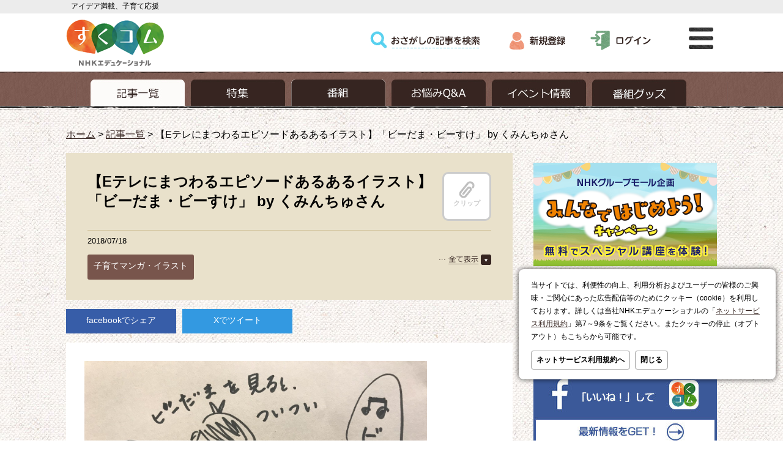

--- FILE ---
content_type: text/html; charset=UTF-8
request_url: https://www.sukusuku.com/contents/224776
body_size: 10122
content:
<!DOCTYPE html>
<html lang="ja">
<link rel="canonical" href="https://www.sukusuku.com/contents/224776">
<meta charset="UTF-8" />
<meta name="viewport" content="width=1084,maximum-scale=1, user-scalable=yes" />
<head prefix="og: http://ogp.me/ns# fb:http://ogp.me/ns/fb# website:http://ogp.me/ns/website#">
<meta name="keywords" content="育児,支援,子育て,応援,すくすく子育て,まいにちスクスク,毎日,スクスク,すくすく,まいにち,おかあさんといっしょ,おとうさんといっしょ,おかいつ,いないいないばあっ！,いないいないばあ,いないいないばぁ,Eテレ,教育テレビ">
<meta property="og:title" content="【Eテレにまつわるエピソードあるあるイラスト】「ビーだま・ビーすけ」 by くみんちゅさん" />
<meta property="og:type" content="article" />
<meta property="og:description" content="子育て中のエピソードや、お子さんと過ごす日々のシーンを切り取った「子育てのイラスト・マンガ」みなさんの作品を紹介。 子どもならではのおもしろ発言や、家族のなかで起きたささやかな事件、Eテレを見ているときの楽しいエピソードなど。" />
<meta property="og:image" content="http://www.sukusuku.com/includes/img/common/sukucom_ogp.png" />
<meta property="og:site_name" content="すくコム" />
<meta property="og:url" content="https://www.sukusuku.com/contents/224776">
<meta name="description" content="子育て中のエピソードや、お子さんと過ごす日々のシーンを切り取った「子育てのイラスト・マンガ」みなさんの作品を紹介。 子どもならではのおもしろ発言や、家族のなかで起きたささやかな事件、Eテレを見ているときの楽しいエピソードなど。">
<link rel="shortcut icon" href="/favicon.ico" type="image/vnd.microsoft.icon">
<title>【Eテレにまつわるエピソードあるあるイラスト】「ビーだま・ビーすけ」 by くみんちゅさん | 子育てに役立つ情報満載【すくコム】 | NHKエデュケーショナル</title>
<link rel="stylesheet" href="/includes/css/style.css?_=20250929" type="text/css" />
<link rel="stylesheet" href="/includes/css/slick.css" type="text/css" />
<link rel="stylesheet" href="/includes/css/jquery.remodal.css" type="text/css" />
<link rel="stylesheet" href="/includes/css/lightbox.css" type="text/css" />
<link rel="stylesheet" href="/includes/css/darktooltip.css" type="text/css">
<!-- AD_TAGS -->
<!-- FLUX head -->
<script async='async' src="https://flux-cdn.com/client/nhk-ed/flux_sukusuku_AS_TM_AT.min.js" type="text/javascript"></script>
<script type="text/javascript">
  var pbjs = pbjs || {};
  pbjs.que = pbjs.que || [];
</script>
<!-- /FLUX head -->
<!-- AdManager head -->
<script async='async' src='https://securepubads.g.doubleclick.net/tag/js/gpt.js'></script>
<script type="text/javascript">
  var googletag = googletag || {};
  googletag.cmd = googletag.cmd || [];
</script>
<!-- /AdManager head -->
<!-- Define callback function -->
<script type="text/javascript">
  var readyBids = {
      prebid: false,
      amazon: false,
      google: false
    };
  var failSafeTimeout = 3e3;
  // when both APS and Prebid have returned, initiate ad request
  var launchAdServer = function () {
      if (!readyBids.amazon || !readyBids.prebid) {
          return;
        }
      requestAdServer();
    };
  var requestAdServer = function () {
      if (!readyBids.google) {
          readyBids.google = true;
          googletag.cmd.push(function () {
              pbjs.que.push(function () {
                  pbjs.setTargetingForGPTAsync();
                });
              apstag.setDisplayBids();
              googletag.pubads().refresh();
            });
        }
    };
</script>
<!-- /Define callback function -->
<!-- Define Slot -->
<script type="text/javascript">
  googletag.cmd.push(function () {
      googletag.defineSlot('/180815892/suku_top_rectangle.or.canvasbannar', [[300, 250], [300, 600]], 'div-gpt-ad-1559710959532-0').addService(googletag.pubads());
      googletag.defineSlot('/180815892/suku_second_rectangle_banner', [300, 250], 'div-gpt-ad-1447398561953-0').addService(googletag.pubads());
      googletag.defineSlot('/180815892/suku_footer_rectangle_banner', [300, 250], 'div-gpt-ad-1559711073986-0').addService(googletag.pubads());
      googletag.defineSlot('/180815892/suku_rectangle_banner_left', [300, 250], 'div-gpt-ad-1447398762876-0').addService(googletag.pubads());
      googletag.defineSlot('/180815892/suku_rectangle_banner_right', [300, 250], 'div-gpt-ad-1447398896699-0').addService(googletag.pubads());
      googletag.defineSlot('/180815892/suku_super_banner', [728, 90], 'div-gpt-ad-1447399228672-0').addService(googletag.pubads());
      googletag.defineSlot('/180815892/suku.Overlay', [[1, 1], [728, 90]], 'div-gpt-ad-1634706465076-0').addService(googletag.pubads());

      googletag.pubads().enableSingleRequest();
      googletag.pubads().disableInitialLoad();
      googletag.enableServices();
      pbjs.que.push(function () {
          pbFlux.prebidBidder();
        });
    });
</script>
<!-- /Define Slot -->
<!-- APS head -->
<script type='text/javascript'>
//load the apstag.js library
!function(a9,a,p,s,t,A,g){if(a[a9])return;function q(c,r){a[a9]._Q.push([c,r])}a[a9]={init:function(){q("i",arguments)},fetchBids:function(){q("f",arguments)},setDisplayBids:function(){},targetingKeys:function(){return[]},_Q:[]};A=p.createElement(s);A.async=!0;A.src=t;g=p.getElementsByTagName(s)[0];g.parentNode.insertBefore(A,g)}("apstag",window,document,"script","//c.amazon-adsystem.com/aax2/apstag.js");
  apstag.init({
      pubID: '138f2e02-8341-4255-b4f3-872c3ced0f91',
      adServer: 'googletag',
      bidTimeout: 2e3
    });
  apstag.fetchBids({
      slots: [
          {
              "slotID": "div-gpt-ad-1559710959532-0",
              "sizes": [
                  [300, 250]
                ],
              "slotName": "p_sukusuku_300x250_top-banner_27262"
            },
          {
              "slotID": "div-gpt-ad-1447398561953-0",
              "sizes": [
                  [300, 250]
                ],
              "slotName": "p_sukusuku_300x250_2ndrectangle_27262"
            },
          {
              "slotID": "div-gpt-ad-1559711073986-0",
              "sizes": [
                  [300, 250]
                ],
              "slotName": "p_sukusuku_300x250_footerrectangle_27262"
            },
          {
              "slotID": "div-gpt-ad-1447398762876-0",
              "sizes": [
                  [300, 250]
                ],
              "slotName": "p_sukusuku_300x250_kijinakabannerleft_27262"
            },
          {
              "slotID": "div-gpt-ad-1447398896699-0",
              "sizes": [
                  [300, 250]
                ],
              "slotName": "p_sukusuku_300x250_kijinakabannerright_27262"
            },
          {
              "slotID": "div-gpt-ad-1447399228672-0",
              "sizes": [
                  [728, 90]
                ],
              "slotName": "p_sukusuku_728x90_super-banner_27262"
            }
        ]
    }, function (bids) {
        googletag.cmd.push(function () {
            readyBids.amazon = true;
            launchAdServer();
          });
      });
</script>
<script type="text/javascript">
  // set failsafe timeout
  setTimeout(function () {
      requestAdServer();
    }, failSafeTimeout);
</script>
<!-- /AD_TAGS -->
<meta name='robots' content='max-image-preview:large' />
<link rel='dns-prefetch' href='//s.w.org' />
<link rel='stylesheet' id='wp-block-library-css'  href='https://www.sukusuku.com/contents/wp-includes/css/dist/block-library/style.min.css?ver=20220209' type='text/css' media='all' />
<script type='text/javascript' src='https://www.sukusuku.com/contents/wp-includes/js/jquery/jquery.min.js?ver=20220209' id='jquery-core-js'></script>
<script type='text/javascript' src='https://www.sukusuku.com/contents/wp-includes/js/jquery/jquery-migrate.min.js?ver=20220209' id='jquery-migrate-js'></script>
<link rel="https://api.w.org/" href="https://www.sukusuku.com/contents/wp-json/" /><link rel="alternate" type="application/json" href="https://www.sukusuku.com/contents/wp-json/wp/v2/posts/224776" /><link rel="EditURI" type="application/rsd+xml" title="RSD" href="https://www.sukusuku.com/contents/xmlrpc.php?rsd" />
<link rel="wlwmanifest" type="application/wlwmanifest+xml" href="https://www.sukusuku.com/contents/wp-includes/wlwmanifest.xml" /> 
<link rel="canonical" href="https://www.sukusuku.com/contents/224776" />
<link rel='shortlink' href='https://www.sukusuku.com/contents/?p=224776' />
<link rel="alternate" type="application/json+oembed" href="https://www.sukusuku.com/contents/wp-json/oembed/1.0/embed?url=https%3A%2F%2Fwww.sukusuku.com%2Fcontents%2F224776" />
<link rel="alternate" type="text/xml+oembed" href="https://www.sukusuku.com/contents/wp-json/oembed/1.0/embed?url=https%3A%2F%2Fwww.sukusuku.com%2Fcontents%2F224776&#038;format=xml" />
<!-- Google tag (gtag.js) -->
<script async src="https://www.googletagmanager.com/gtag/js?id=G-DZG076STX3"></script>
<script>
  window.dataLayer = window.dataLayer || [];
  function gtag(){dataLayer.push(arguments);}
  gtag('js', new Date());

  gtag('config', 'G-DZG076STX3');
</script>
<script>
var _gaq = { push: function(args){ if(args[0]=="_trackEvent"){ gtag("event",args[2],{'event_category': args[1],'event_label': args[3],'value': 1});}}}
</script>
</head><body id="article_detail">
<!-- header領域ここから -->
<header id="header">
	<div class="header_inner">
		<h1><span>アイデア満載、子育て応援</span></h1>
		<div class="header_main_menu">
			<ul class="logo">
				<li><a href="http://www.sukusuku.com"><img src="/includes/img/common/logo.png" alt="すくコム" /></a></li>
				<li><img src="/includes/img/common/ned_logo.png" alt="NHKエデュケーショナル" /></li>
			</ul>
			<ul class="global_menu">
				<li class="search"><a href="/contents/search"><img src="/includes/img/common/gmenu_search.png" alt="検索" /></a></li>
								<!-- ログインしていない場合　ここから -->
					<li class="register"><a href="https://www.sukusuku.com/sso/account/registration/entry"><img src="/includes/img/common/gmenu_register.png" alt="新規登録" /></a></li>
					<li class="logout"><a href="https://www.sukusuku.com/sso/account/login"><img src="/includes/img/common/gmenu_login.png" alt="ログイン" /></a></li>
				<!-- ログインしていない場合　ここまで -->
								<li class="modal remodal-bg"><a href="#modal"><img src="/includes/img/common/gmenu_modal.png" alt="モーダルメニュー" /></a></li>
			</ul>
		</div>
	</div>
	<!-- header領域カテゴリーメニューここから <p>てすと１:</p>-->
	<nav class="header_category_menu">
		<ul>
			<li class="selected"><a href="/contents/post_list"><img src="/includes/img/common/cmenu_article.png" alt="記事一覧"></a></li>
			<li class=""><a href="/contents/theme_list"><img src="/includes/img/common/cmenu_theme.png" alt="特集"></a></li>
			<li class=""><a href="/contents/program_list"><img src="/includes/img/common/cmenu_program2025.png" alt="番組"></a></li>
			<li class=""><a href="/contents/qa_list"><img src="/includes/img/common/cmenu_qa.png" alt="お悩みQ&amp;A"></a></li>
			<li class=""><a href="/contents/event_list"><img src="/includes/img/common/cmenu_event.png" alt="イベント情報"></a></li>
			<li class=""><a href="/contents/goods_top"><img src="/includes/img/common/cmenu_goods.png" alt="番組グッズ"></a></li>
		</ul>
	</nav>
	<!-- /header領域カテゴリーメニューここまで -->
</header>
<!-- /header領域ここまで -->
<!-- floating banner領域ここから -->
<!-- /180815892/suku.Overlay -->
<style>
.ad_overlay{
	display:flex;
	justify-content: center;
	position:fixed;
	bottom:0;
	right: 0;
	left:0;
	z-index:1000;
	transform: translate3d(0, 90px, 0);
	box-shadow: 0 0 16px rgb(0,0,0,0.25);
	transition-property: opacity, transform;
	transition-duration: 0.25s;
	opacity: 0;
	background: rgba(0,0,0,0.40);
}
.ad_overlay.ad_active{
	transform: translate3d(0, 0, 0);
	opacity: 1.0;
}
.ad_overlay.ad_deactive{
	display: none;
}
.ad_overlay .close_ad_overlay{
	position:absolute;
	right:0;
	top:0;
	width:24px;
	height:24px;
	border-radius: 0 0 0 6px;
	box-shadow: 0 0 16px rgb(0,0,0,0.25);
	background: url("[data-uri]") no-repeat;
	background-size:contain;
	cursor: pointer;
}
</style>
<div id="ad_overlay" class="ad_overlay">
	<div id='div-gpt-ad-1634706465076-0'>
		<script>
			googletag.cmd.push(function(){
				googletag.display('div-gpt-ad-1634706465076-0');
				googletag.pubads().addEventListener('slotRenderEnded', function(evt) {
					if (evt.slot.getSlotElementId() == 'div-gpt-ad-1634706465076-0') {
						var ad_overlay = document.getElementById('ad_overlay');
						document.querySelector('.close_ad_overlay').addEventListener("click",function(e){
							ad_overlay.classList.add("ad_deactive");
							ad_overlay.classList.remove("ad_active");
						})
						setTimeout( function(){
							ad_overlay.classList.add("ad_active");
						},500);
					}
				});
			});
		</script>
	</div>
	<div class="close_ad_overlay"></div>
</div>
<!-- /floating banner領域ここまで -->
<style>
#modal_cookie {
  position: fixed;
  bottom: 100px;
  right: 12px;
  z-index: 5000;
}
#modal_cookie.is-close {
  display: none;
}
#modal_cookie .dialog-pane {
	font-size: 12px;
  position: relative;
  background: #fff;
  border-radius: 8px;
  box-shadow: 0 0 8px rgba(0, 0, 0, 0.75);
	box-sizing: border-box;
  width: 420px;
  padding: 16px 20px;
}
#modal_cookie .dialog-pane nav {
  margin-top: 1em;
	display: flex;
}
#modal_cookie .dialog-pane p {
	line-height: 1.75;
}
#modal_cookie .dialog-pane .btn {
  background-color: #fff;
  color: #000;
  display: block;
  text-align: center;
  border: 1px solid #a0a0a0;
  font-weight: bold;
  padding: 6px 8px;
	border-radius: 4px;
	text-decoration: none;
}
#modal_cookie .dialog-pane .btn:hover {
	opacity: 0.75;
}
#modal_cookie .dialog-pane nav .btn:not(last-child){
	margin-right: 8px;
}
</style>
<script>
	jQuery(function(){
		jQuery("#modal_cookie_close").click(function(){
			document.cookie = 'skcm_cookie_acp=1; path=/; Max-Age=63072000';
			jQuery("#modal_cookie").addClass("is-close")
		})
	})
</script>
<div id="modal_cookie">
	<div class="dialog-pane">
		<p>当サイトでは、利便性の向上、利用分析およびユーザーの皆様のご興味・ご関心にあった広告配信等のためにクッキー（cookie）を利用しております。詳しくは当社NHKエデュケーショナルの「<a href="https://www.nhk-ed.co.jp/kiyaku/#7th" target="_blank" rel="noopener">ネットサービス利用規約</a>」第7～9条をご覧ください。またクッキーの停止（オプトアウト）もこちらから可能です。
		</p>
		<nav>
			<a href="https://www.nhk-ed.co.jp/kiyaku/#7th" class="btn" target="_blank" rel="noopener">ネットサービス利用規約へ</a>
			<a href="#" class="btn" id="modal_cookie_close">閉じる</a>
		</nav>
	</div>
</div>
<!-- main領域ここから -->
<div id="main">
	<div class="main_inner">
		<!-- 各ページごとの記述ここから -->
		<ul class="breadcrumb">
			<li><a href="/">ホーム</a>&nbsp;&gt;&nbsp;</li>
							<li><a href='https://www.sukusuku.com/contents/post_list/'>記事一覧</a>&nbsp;&gt;&nbsp;</li>
			<li>【Eテレにまつわるエピソードあるあるイラスト】「ビーだま・ビーすけ」 by くみんちゅさん</li>
		</ul>
		<div class="section">
<section class="main_article_detail">
							<div class="detail_header">
					<h1 class="detail_title">
						【Eテレにまつわるエピソードあるあるイラスト】「ビーだま・ビーすけ」 by くみんちゅさん																	</h1>
															<p class="clip_confirm" data-tooltip="clip" data-clip-status="0"><a href=""><img src="/includes/img/article/clip_off.png" alt="クリップ"><br>クリップ</a></p>
					<p class="view_count_off"></p>
										<div class="detail_meta">
						<p class="date">
							2018/07/18						</p>
						<p class="source">
													</p>

						<div class="tag_menu">
							<label id="tag_btn" for="Panel1"><img src="/includes/img/article/tag_open.png" alt="全て表示"></label>
						    <input type="checkbox" id="Panel1" class="on-off" />
						    <ul class="tag">
			    				<ul><li><a href='https://www.sukusuku.com/contents/post_list?category=kosodate_aruaru'>子育てマンガ・イラスト</a></li></ul>							</ul>
						</div>
					</div>
				</div>
				<ul class="share_icons">
					<li class="fb"><a href="https://www.facebook.com/sharer/sharer.php?u=https://www.sukusuku.com/contents/224776" id="fbnw">facebookでシェア</a></li>
					<li class="tw"><a href="http://twitter.com/share?url=https://www.sukusuku.com/contents/224776&text=【Eテレにまつわるエピソードあるあるイラスト】「ビーだま・ビーすけ」 by くみんちゅさん | 子育てに役立つ情報満載【すくコム】 | NHKエデュケーショナル" id="twnw">Xでツイート</a></li>
				</ul>
				<div class="detail_main">
					<p><img src="https://www.sukusuku.com/contents/wp-content/uploads/2018/07/20180718-e1530509489604.jpeg" width=560" /><br />
<br />
<strong>作者：くみんちゅさん</strong></p>
<p><strong>作品についてのコメント：</strong><br />
ビーだま・ビーすけ、気づけば親子で食い入るように見ています。今ではビーだまを見つけると、しぜんと歌を口ずさんでしまいます、、親子で。おそるべし、ビーすけの威力！<br />
&nbsp;</p>
<p align="center"><strong>▼みなさんからご投稿いただいたイラスト・マンガを読む</strong><br />
<a href="http://www.sukusuku.com/contents/theme/kosodate_aruaru"><img src="https://www.sukusuku.com/contents/wp-content/uploads/2016/10/theme_kosodate_link.png" alt="theme_kosodate_link" width="300" /></a></p>
									</div>
							</section>
		</div><!-- /.section -->
		<!-- /各ページごとの記述ここまで -->
		<!-- サイドカラムここから -->
		<div class="aside">
		<aside>
			<!-- サイドカラム広告エリアここから -->
	<div class="aside_ad_large">
		<!-- /180815892/suku_top_rectangle.or.canvasbannar -->
		<div id='div-gpt-ad-1559710959532-0'>
		<script>googletag.cmd.push(function() { googletag.display('div-gpt-ad-1559710959532-0'); });</script>
		</div>
	</div>
		<div class="aside_ad_small" style="margin-bottom: 16px;" align="center">
  <!--<a href="http://www.sukusuku.com/contents/theme/coloring" onClick="_gaq.push(['_trackEvent', 'link', 'click', 'nurie201609011445_sidebn-toForm-pc']);"><img class="alignnone size-full" style="max-width: 100%; height: auto;" src="https://www.sukusuku.com/contents/wp-content/uploads/2016/09/banner_nurie_thin.jpg" alt="NHK Eテレキャラクターぬりえ・イラスト" /></a><br>-->
  <!--ミドルA-->
  <a href="https://nhk-groupmall.jp/blogs/contents/nhkgm_taiken2025?utm_source=sukusuku.com&utm_medium=referral&utm_campaign=taiken2025" onClick="gtag('event','click',{'event_category':'nhkgm_taiken2025','event_label':'sidebanner_pc','value':'1'});"><img src="https://www.sukusuku.com/contents/wp-content/uploads/2025/09/nhkgm_taiken2025_600x338.png" alt="NHKグループモール企画「みんなではじめよう！キャンペーン」無料でスペシャル講座を体験" width="300" height="169" class="alignnone size-full" /></a><br>
  <!--ミドルB-->
  <a href="https://www.sukusuku.com/contents/theme/kosodate_aruaru" onClick="gtag('event','click',{'event_category':'theme_aruaru_190617_PC','event_label':'sidebanner_pc','value':'1'});"><img src="https://www.sukusuku.com/contents/wp-content/uploads/2019/06/medbnr_kosodate_aruaru_600x256.png" alt="子育て “あるある” イラスト・マンガ" width="300" height="128" class="alignnone size-full" /></a><br>
  <!--ミドルC-->
  <a href="https://www.facebook.com/sukucom/" target="_blank"><img class="alignnone size-full" style="max-width: 100%; height: auto;" src="https://www.sukusuku.com/contents/wp-content/uploads/2016/04/banner_fb.jpg" alt="すくコム公式facebookページ" /></a><br>
  <a href="https://twitter.com/sukusuku_com" target="_blank"><img class="alignnone size-full" style="max-width: 100%; height: auto;" src="https://www.sukusuku.com/contents/wp-content/uploads/2024/04/banner_x-.jpg" alt="すくコム公式X" /></a>
</div>			<div class="aside_ad_pr">
		<!-- /180815892/suku_second_rectangle_banner -->
		<div id='div-gpt-ad-1447398561953-0' style='height:250px; width:300px;'>
			<script type='text/javascript'>googletag.cmd.push(function() { googletag.display('div-gpt-ad-1447398561953-0'); });</script>
		</div>
		<!-- /180815892/suku_footer_rectangle_banner -->
		<div id='div-gpt-ad-1559711073986-0' style='height:250px; width:300px;'>
			<script>googletag.cmd.push(function() { googletag.display('div-gpt-ad-1559711073986-0'); });</script>
		</div>
	</div>
			<!-- /サイドカラム広告エリアここまで -->

<!-- サイドカラム番組情報ここから -->
<div class="program">
	<div class="kosodate">
		<img src="https://www.sukusuku.com/contents/wp-content/uploads/2022/03/cmn_kosodate_logo_2022.png" alt="すくすく子育て" width="127" height="83">
		<p><span>Eテレ（教育）</span><br>土曜 午後0:30〜0:59<br>再放送 木曜 午前11:20〜11:49<br></p>
		<p class="external"><a href="https://nhk.jp/sukusuku" target="_blank">番組サイトへ</a></p>
	</div>
	<div class="mainichi">
		<img src="https://www.sukusuku.com/contents/wp-content/uploads/2022/03/cm_mainichi_logo_2022.png" alt="まいにちスクスク" width="127" height="83">
		<p><span>Eテレ（教育）</span><br>木曜・金曜 午前8:50～8:55<br>再放送 火曜・水曜 午前11:20～11:25<br></p>
		<p class="external"><a href="https://nhk.jp/maisuku" target="_blank">番組サイトへ</a></p>
	</div>
</div>
<div class="program_banner">
	<a href="http://nhk.jp/kids" title="NHK こども幼児番組" target="_blank"><img src="/includes/img/common/bnr_kids2024_pc.png" alt="NHK こども幼児番組"></a>
	<!--　ここから　-->
	<a href="http://www.kyounoryouri.jp/" title="みんなのきょうの料理" target="_blank"><img src="https://www.kyounoryouri.jp/links/img/234_60.gif" width="234" height="60" alt="みんなのきょうの料理" border="0" ></a>
	<!--　ここまで　-->
	
</div>
<!-- /サイドカラム番組情報ここまで -->

<!-- サイドカラム こんな記事が読まれています ここから -->
<div class="side_cassette_wrapper"><h2>こんな記事が読まれています</h2><div class="side_cassette"><a href="https://www.sukusuku.com/contents/322520"><img alt="記事イメージ" src="https://www.sukusuku.com/contents/wp-content/uploads/2017/08/thumbnail_aruarumanga_20170813-150x96.jpg" width="100" height="62"></a><h3 class="article_title"><a href="https://www.sukusuku.com/contents/322520">【すくコム10thスペシャル　歴代人気「子育て “あるある” イラスト・マンガ」選】「イナバウアー」 by みことさん</a></h3></div><div class="side_cassette"><a href="https://www.sukusuku.com/contents/262853"><img alt="記事イメージ" src="https://www.sukusuku.com/contents/wp-content/uploads/2020/03/youming0310_02_155-150x96.jpg" width="100" height="62"></a><h3 class="article_title"><a href="https://www.sukusuku.com/contents/262853">【連載☆子育てあるあるマンガ】「大音量で頼みこむ。」by ようみんさん</a></h3></div><div class="side_cassette"><a href="https://www.sukusuku.com/contents/232268"><img alt="記事イメージ" src="https://www.sukusuku.com/contents/wp-content/uploads/2018/08/thumbnail_aruarumanga_20180905-150x96.jpg" width="100" height="62"></a><h3 class="article_title"><a href="https://www.sukusuku.com/contents/232268">【子育てあるあるイラスト】「そんな日が来るなんて」 by 黒田カナコさん</a></h3></div><div class="side_cassette"><a href="https://www.sukusuku.com/contents/214879"><img alt="記事イメージ" src="https://www.sukusuku.com/contents/wp-content/uploads/2018/03/thumbnail_aruarumanga_20180415-150x96.jpg" width="100" height="62"></a><h3 class="article_title"><a href="https://www.sukusuku.com/contents/214879">【連載☆子育てあるあるマンガ】「親のオタク心、子知らず」by んぎまむさん</a></h3></div><div class="side_cassette"><a href="https://www.sukusuku.com/contents/217149"><img alt="記事イメージ" src="https://www.sukusuku.com/contents/wp-content/uploads/2018/04/thumbnail_aruarumanga_20180529-150x96.jpg" width="100" height="62"></a><h3 class="article_title"><a href="https://www.sukusuku.com/contents/217149">【連載☆子育てあるあるマンガ】「あのキャラの名は。」by ようみんさん</a></h3></div></div><!-- /サイドカラム こんな記事が読まれています ここまで -->


<div class="side_cassette_wrapper">
	<h2>先週の人気記事ベスト5</h2>
			<div class="side_cassette">
		<a href="https://www.sukusuku.com/contents/327327">
		<img alt="記事イメージ" src="https://www.sukusuku.com/contents/wp-content/uploads/2026/01/wwa2026_vol12_155-150x96.jpg" width="100" height="62">
		</a>
		<p class="rank">1</p>
		<h3 class="article_title">
				<a href="https://www.sukusuku.com/contents/327327">Vol.12 一般販売開始！1月10日（土）から！【ワンワン ワンダフルアリーナニュース】</a>
		</h3>
		</div>
			<div class="side_cassette">
		<a href="https://www.sukusuku.com/contents/327298">
		<img alt="記事イメージ" src="https://www.sukusuku.com/contents/wp-content/uploads/2025/12/daisuke_event_155-150x96.jpg" width="100" height="62">
		</a>
		<p class="rank">2</p>
		<h3 class="article_title">
				<a href="https://www.sukusuku.com/contents/327298">横山だいすけお兄さんからのメッセージが届きました。</a>
		</h3>
		</div>
			<div class="side_cassette">
		<a href="https://www.sukusuku.com/contents/326920">
		<img alt="記事イメージ" src="https://www.sukusuku.com/contents/wp-content/uploads/2025/12/wwa2026_news_set_155-150x96.jpg" width="100" height="62">
		</a>
		<p class="rank">3</p>
		<h3 class="article_title">
				<a href="https://www.sukusuku.com/contents/326920">Vol.10 どんな曲をやるのかな？！【ワンワン ワンダフルアリーナニュース】</a>
		</h3>
		</div>
			<div class="side_cassette">
		<a href="https://www.sukusuku.com/contents/326734">
		<img alt="記事イメージ" src="https://www.sukusuku.com/contents/wp-content/uploads/2026/01/okafami_aw2025_jak_top1219_155-150x96.jpg" width="100" height="62">
		</a>
		<p class="rank">4</p>
		<h3 class="article_title">
				<a href="https://www.sukusuku.com/contents/326734">「おかあさんといっしょ」2025年秋のファミリーコンサートの模様をノーカットで完全収録したブルーレイ・DVD・CDが同時発売！</a>
		</h3>
		</div>
			<div class="side_cassette">
		<a href="https://www.sukusuku.com/contents/326680">
		<img alt="記事イメージ" src="https://www.sukusuku.com/contents/wp-content/uploads/2025/12/wwa2026_vol8_155-150x96.jpg" width="100" height="62">
		</a>
		<p class="rank">5</p>
		<h3 class="article_title">
				<a href="https://www.sukusuku.com/contents/326680">Vol.8 【ワンワン ワンダフルアリーナニュース】お子さまと楽しむための座席・公演えらびガイド ― はじめてのファミリーイベントでも安心！ ―</a>
		</h3>
		</div>
	</div>
<!-- /サイドカラム人気の記事総合ここまで -->
			<!-- サイドカラムJASRACマークここから -->
			<div class="jasrac">
				<img src="/includes/img/common/jasrac.JPG" alt=""><br />JASRAC許諾第9011730007Y45038号
			</div>
			<!-- /サイドカラムJASRACマークここまで -->

		</aside>
		</div>
		<!-- /サイドカラムここまで -->
				<!-- PR企画 -->
	
		<div class="ad" style="display:none;">
			<p class="pr_title">こちらもおすすめ！</p>
<script type="text/javascript" src="https://cdn-fluct.sh.adingo.jp/f.js?G=1000049812"></script>
<script type="text/javascript">
if(typeof(adingoFluct)!="undefined") adingoFluct.showAd('1000076368');
</script>

		</div>
		<div class="ad">
			<p class="pr_title">PR</p>
			<div class="ad_left">
				<!-- /180815892/suku_rectangle_banner_left -->
				<div id='div-gpt-ad-1447398762876-0' style='height:250px; width:300px;'>
					<script type='text/javascript'>googletag.cmd.push(function() { googletag.display('div-gpt-ad-1447398762876-0'); });</script>
				</div>
			</div>
			<div class="ad_right">
				<!-- /180815892/suku_rectangle_banner_right -->
				<div id='div-gpt-ad-1447398896699-0' style='height:250px; width:300px;'>
					<script type='text/javascript'>googletag.cmd.push(function() { googletag.display('div-gpt-ad-1447398896699-0'); });</script>
				</div>
			</div>
		</div>
			</div>
</div>
<!-- /メイン領域ここまで -->
<footer id="footer">
	<div class="footer_inner">
		<nav class="footer_menu">
			<ul>
				<li><a href="/contents/post_list">記事一覧</a></li>
				<li><a href="/contents/theme_list">特集</a></li>
				<li><a href="/contents/program_list">番組</a></li>
				<li><a href="/contents/qa_list">お悩みQ&amp;A</a></li>
				<li><a href="/contents/event_list">イベント情報</a></li>
				<li><a href="/contents/goods_top">番組グッズ</a></li>
                <li><a href="/contents/partnership">広告出稿・パートナーシップについて</a></li>
			</ul>
			<ul>
				<li><a href="/contents/about">すくコムとは</a></li>
				<li><a href="/contents/about#member">会員になるとできること</a></li>
				<li><a href="/contents/faq">よくあるご質問</a></li>
				<li><a href="/contents/contact">お問い合わせ</a></li>
				<li><a href="/contents/sitemap">サイトマップ</a></li>
				<li><a href="http://www.sukusuku.com/contents/feed">RSS</a></li>
			</ul>
		</nav>
<div class="keyword">
<h3 style="font-weight:bold">注目キーワード</h3>
<div style="display:flex;gap:18px;line-height:1.75;padding-top:8px">
<div>
<a href="/contents/search?type=post&amp;keyword=おかあさんといっしょ スペシャルステージ">おかあさんといっしょスペシャルステージ</a><br>
<a href="/contents/search?keyword=%E3%82%AD%E3%83%A3%E3%83%A9%E3%82%AF%E3%82%BF%E3%83%BC%E3%81%AC%E3%82%8A%E3%81%88">キャラクターぬりえ</a><br>
<a href="/contents/search?type=post&amp;keyword=%E3%81%8A%E3%81%8B%E3%81%82%E3%81%95%E3%82%93%E3%81%A8%E3%81%84%E3%81%A3%E3%81%97%E3%82%87">おかあさんといっしょ</a><br>
<a href="/contents/search?keyword=%E3%81%84%E3%81%AA%E3%81%84%E3%81%84%E3%81%AA%E3%81%84%E3%81%B0%E3%81%82%E3%81%A3%EF%BC%81">いないいないばあっ！</a>
</div>
<div>
<a href="/contents/search?keyword=%E7%B5%B5%E6%9C%AC">絵本</a><br>
<a href="/contents/search?keyword=%E3%81%8A%E3%82%84%E3%81%A4">おやつ</a><br>
<a href="/contents/search?keyword=%E3%83%AC%E3%82%B7%E3%83%94">レシピ</a>
</div>
</div>
</div>	</div>
	<div class="other_menu">
		<ul>
			<li><a href="/contents/terms#use01">利用規約</a>&nbsp;&nbsp;|&nbsp;&nbsp;</li>
			<li><a href="/contents/terms#personal">個人情報の取り扱いについて</a>&nbsp;&nbsp;|&nbsp;&nbsp;</li>
			<li><a href="http://www.nhk-ed.co.jp/" target="_blank">運営会社</a>&nbsp;&nbsp;|&nbsp;&nbsp;</li>
			<li><a href="/contents/contact_ad">広告に関するお問い合わせ</a></li>
		</ul>
		<address>&copy;NHK EDUCATIONAL CORP.転載には許可が必要です。All right reserved.</address>
	</div>
</footer>
<div class="remodal" data-remodal-id="modal">
	<ul>
		<li><a href="/">ホーム</a><span>＞</span></li>
	</ul>
    <ul>
	    <li><a href="/mypage">マイページ（会員情報）</a><span>＞</span></li>
    </ul>
    <ul>
	    <li><a href="/contents/post_list">記事一覧</a><span>＞</span></li>
	    <li><a href="/contents/theme_list">特集</a><span>＞</span></li>
		<li><a href="/contents/program_list">番組</a><span>＞</span></li>
	    <li><a href="/contents/qa_list">お悩みQ&amp;A</a><span>＞</span></li>
	    <li><a href="/contents/event_list">イベント情報</a><span>＞</span></li>
	    <li><a href="/contents/goods_top">番組グッズ</a><span>＞</span></li>
	    <li><a href="/contents/search">検索</a><span>＞</span></li>
    </ul>
    <ul>
	    <li><a href="/contents/about">すくコムとは</a><span>＞</span></li>
	    <li><a href="/contents/about#member">会員になるとできること</a><span>＞</span></li>
	    <li><a href="/contents/faq">よくあるご質問</a><span>＞</span></li>
	    <li><a href="/contents/contact">お問い合わせ</a><span>＞</span></li>
    </ul>
    <ul>
	    <li><a href="/contents/sitemap">サイトマップ</a><span>＞</span></li>
    </ul>
    <ul>
	    <li><a href="/contents/terms#member">会員規約</a><span>＞</span></li>
	    <li><a href="/contents/terms#personal">個人情報の取り扱いについて</a><span>＞</span></li>
	    <li><a href="http://www.nhk-ed.co.jp/" target="_blank">運営会社</a><span>＞</span></li>
	    <li><a href="/contents/contact_ad">広告に関するお問い合わせ</a><span>＞</span></li>
    </ul>
    <a class="remodal-confirm" href="#">×&nbsp;&nbsp;&nbsp;&nbsp;&nbsp;閉じる&nbsp;&nbsp;&nbsp;&nbsp;&nbsp;</a>
</div><script>
	var $, jq;
	if ('jQuery' in window && jQuery !== undefined) {
		$ = jQuery;
		jq = 'jQuery has not been overwritten in `window` object ';
	}
	if ('jquss1124' in window && jquss1124 !== undefined) {
		$ = jquss1124;
		window.jQuery = jquss1124;
		jq = 'jQuery has been injected and overwritten by sv.stream.ned-ns.jp in `window` object.';
	}
	console.log(jq, $);
</script>
<script type='text/javascript' id='skcm_ajax-js-extra'>
/* <![CDATA[ */
var skcm_conf = {"ajaxURL":"\/contents\/wp-content\/plugins\/skcm-web-application\/skcm-ajax\/skcm-ajax.php","ajaxActions":{"set_clip":{"action":"skcm_set_clip","function":"skcm_set_clip"}},"ajaxNonce":"678f0d64ea","ajaxId":"0"};
/* ]]> */
</script>
<script type='text/javascript' src='https://www.sukusuku.com/contents/wp-content/plugins/skcm-web-application/skcm-ajax/js/skcm-ajax.js?_v=1.1&#038;ver=20220209' id='skcm_ajax-js'></script>
<script type='text/javascript' src='https://www.sukusuku.com/contents/wp-includes/js/wp-embed.min.js?ver=20220209' id='wp-embed-js'></script>
<script type="text/javascript" src="/includes/js/slick.min.js"></script>
<script type="text/javascript" src="/includes/js/general.js?_=20170613"></script>
<script type="text/javascript" src="/includes/js/jquery.uploadThumbs.js"></script>
<script type="text/javascript" src="/includes/js/jquery.remodal.js"></script>
<script type="text/javascript" src="/includes/js/lightbox.js"></script>
<script type="text/javascript" src="/includes/js/jquery.darktooltip.js"></script>
</body>
</html>


--- FILE ---
content_type: text/html; charset=utf-8
request_url: https://www.google.com/recaptcha/api2/aframe
body_size: 268
content:
<!DOCTYPE HTML><html><head><meta http-equiv="content-type" content="text/html; charset=UTF-8"></head><body><script nonce="gUZkGuxI9AapLMII7ADl3g">/** Anti-fraud and anti-abuse applications only. See google.com/recaptcha */ try{var clients={'sodar':'https://pagead2.googlesyndication.com/pagead/sodar?'};window.addEventListener("message",function(a){try{if(a.source===window.parent){var b=JSON.parse(a.data);var c=clients[b['id']];if(c){var d=document.createElement('img');d.src=c+b['params']+'&rc='+(localStorage.getItem("rc::a")?sessionStorage.getItem("rc::b"):"");window.document.body.appendChild(d);sessionStorage.setItem("rc::e",parseInt(sessionStorage.getItem("rc::e")||0)+1);localStorage.setItem("rc::h",'1768497126080');}}}catch(b){}});window.parent.postMessage("_grecaptcha_ready", "*");}catch(b){}</script></body></html>

--- FILE ---
content_type: application/javascript; charset=utf-8
request_url: https://fundingchoicesmessages.google.com/f/AGSKWxVcjP5Z41nxrwKj8Id-Vg-GB-KSy7kWX8yVYhlZ8ebjBW6T52Hh7eEL3PplEWkcUZLmQ9m1DGexor4U66ynvcl6XknXeEEAAbo1NYo9pxeVgHGYZ4a3nlaslXTWYG82LiJ4ndcmtkf4yX6L9HLTrrusK6_ALsNaKdY05X5jueVAn4ov3rk15FdQq4pN/_/dfp.min.js_ad_head.span:-abp-contains(Sponsor))/banners/300/adtag?
body_size: -1290
content:
window['3d88ee3b-b651-4cb3-962b-280f9207a5c2'] = true;